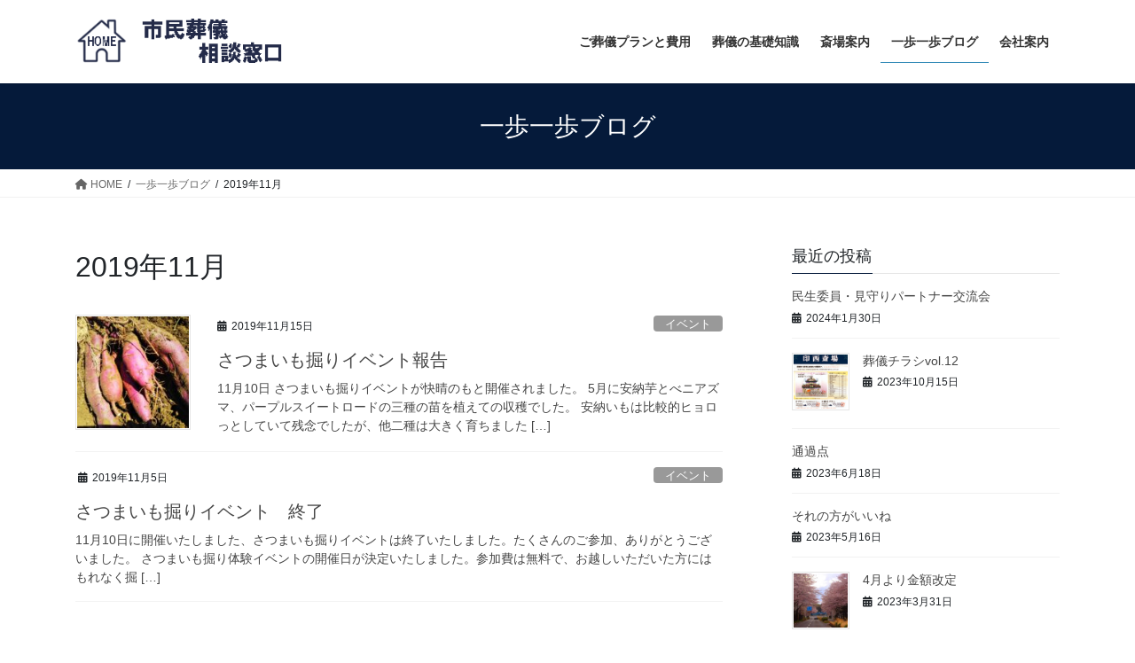

--- FILE ---
content_type: text/html; charset=UTF-8
request_url: https://oneplus-support.com/2019/11/
body_size: 12934
content:
<!DOCTYPE html>
<html lang="ja">
<head>
<meta charset="utf-8">
<meta http-equiv="X-UA-Compatible" content="IE=edge">
<meta name="viewport" content="width=device-width, initial-scale=1">
<!-- Google tag (gtag.js) --><script async src="https://www.googletagmanager.com/gtag/js?id=UA-134537377-1"></script><script>window.dataLayer = window.dataLayer || [];function gtag(){dataLayer.push(arguments);}gtag('js', new Date());gtag('config', 'UA-134537377-1');</script>
<title>2019年11月 | 【公式】株式会社ＯＮe/市民葬儀相談窓口</title>
<meta name='robots' content='max-image-preview:large' />
	<style>img:is([sizes="auto" i], [sizes^="auto," i]) { contain-intrinsic-size: 3000px 1500px }</style>
	<link rel='dns-prefetch' href='//webfonts.xserver.jp' />
<link rel="alternate" type="application/rss+xml" title="【公式】株式会社ＯＮe/市民葬儀相談窓口 &raquo; フィード" href="https://oneplus-support.com/feed/" />
<link rel="alternate" type="application/rss+xml" title="【公式】株式会社ＯＮe/市民葬儀相談窓口 &raquo; コメントフィード" href="https://oneplus-support.com/comments/feed/" />
<meta name="description" content="2019年11月 の記事 【公式】株式会社ＯＮe/市民葬儀相談窓口 " /><script type="text/javascript">
/* <![CDATA[ */
window._wpemojiSettings = {"baseUrl":"https:\/\/s.w.org\/images\/core\/emoji\/16.0.1\/72x72\/","ext":".png","svgUrl":"https:\/\/s.w.org\/images\/core\/emoji\/16.0.1\/svg\/","svgExt":".svg","source":{"concatemoji":"https:\/\/oneplus-support.com\/wp-includes\/js\/wp-emoji-release.min.js?ver=6.8.3"}};
/*! This file is auto-generated */
!function(s,n){var o,i,e;function c(e){try{var t={supportTests:e,timestamp:(new Date).valueOf()};sessionStorage.setItem(o,JSON.stringify(t))}catch(e){}}function p(e,t,n){e.clearRect(0,0,e.canvas.width,e.canvas.height),e.fillText(t,0,0);var t=new Uint32Array(e.getImageData(0,0,e.canvas.width,e.canvas.height).data),a=(e.clearRect(0,0,e.canvas.width,e.canvas.height),e.fillText(n,0,0),new Uint32Array(e.getImageData(0,0,e.canvas.width,e.canvas.height).data));return t.every(function(e,t){return e===a[t]})}function u(e,t){e.clearRect(0,0,e.canvas.width,e.canvas.height),e.fillText(t,0,0);for(var n=e.getImageData(16,16,1,1),a=0;a<n.data.length;a++)if(0!==n.data[a])return!1;return!0}function f(e,t,n,a){switch(t){case"flag":return n(e,"\ud83c\udff3\ufe0f\u200d\u26a7\ufe0f","\ud83c\udff3\ufe0f\u200b\u26a7\ufe0f")?!1:!n(e,"\ud83c\udde8\ud83c\uddf6","\ud83c\udde8\u200b\ud83c\uddf6")&&!n(e,"\ud83c\udff4\udb40\udc67\udb40\udc62\udb40\udc65\udb40\udc6e\udb40\udc67\udb40\udc7f","\ud83c\udff4\u200b\udb40\udc67\u200b\udb40\udc62\u200b\udb40\udc65\u200b\udb40\udc6e\u200b\udb40\udc67\u200b\udb40\udc7f");case"emoji":return!a(e,"\ud83e\udedf")}return!1}function g(e,t,n,a){var r="undefined"!=typeof WorkerGlobalScope&&self instanceof WorkerGlobalScope?new OffscreenCanvas(300,150):s.createElement("canvas"),o=r.getContext("2d",{willReadFrequently:!0}),i=(o.textBaseline="top",o.font="600 32px Arial",{});return e.forEach(function(e){i[e]=t(o,e,n,a)}),i}function t(e){var t=s.createElement("script");t.src=e,t.defer=!0,s.head.appendChild(t)}"undefined"!=typeof Promise&&(o="wpEmojiSettingsSupports",i=["flag","emoji"],n.supports={everything:!0,everythingExceptFlag:!0},e=new Promise(function(e){s.addEventListener("DOMContentLoaded",e,{once:!0})}),new Promise(function(t){var n=function(){try{var e=JSON.parse(sessionStorage.getItem(o));if("object"==typeof e&&"number"==typeof e.timestamp&&(new Date).valueOf()<e.timestamp+604800&&"object"==typeof e.supportTests)return e.supportTests}catch(e){}return null}();if(!n){if("undefined"!=typeof Worker&&"undefined"!=typeof OffscreenCanvas&&"undefined"!=typeof URL&&URL.createObjectURL&&"undefined"!=typeof Blob)try{var e="postMessage("+g.toString()+"("+[JSON.stringify(i),f.toString(),p.toString(),u.toString()].join(",")+"));",a=new Blob([e],{type:"text/javascript"}),r=new Worker(URL.createObjectURL(a),{name:"wpTestEmojiSupports"});return void(r.onmessage=function(e){c(n=e.data),r.terminate(),t(n)})}catch(e){}c(n=g(i,f,p,u))}t(n)}).then(function(e){for(var t in e)n.supports[t]=e[t],n.supports.everything=n.supports.everything&&n.supports[t],"flag"!==t&&(n.supports.everythingExceptFlag=n.supports.everythingExceptFlag&&n.supports[t]);n.supports.everythingExceptFlag=n.supports.everythingExceptFlag&&!n.supports.flag,n.DOMReady=!1,n.readyCallback=function(){n.DOMReady=!0}}).then(function(){return e}).then(function(){var e;n.supports.everything||(n.readyCallback(),(e=n.source||{}).concatemoji?t(e.concatemoji):e.wpemoji&&e.twemoji&&(t(e.twemoji),t(e.wpemoji)))}))}((window,document),window._wpemojiSettings);
/* ]]> */
</script>
<link rel='stylesheet' id='vkExUnit_common_style-css' href='https://oneplus-support.com/wp-content/plugins/vk-all-in-one-expansion-unit/assets/css/vkExUnit_style.css?ver=9.112.0.1' type='text/css' media='all' />
<style id='vkExUnit_common_style-inline-css' type='text/css'>
:root {--ver_page_top_button_url:url(https://oneplus-support.com/wp-content/plugins/vk-all-in-one-expansion-unit/assets/images/to-top-btn-icon.svg);}@font-face {font-weight: normal;font-style: normal;font-family: "vk_sns";src: url("https://oneplus-support.com/wp-content/plugins/vk-all-in-one-expansion-unit/inc/sns/icons/fonts/vk_sns.eot?-bq20cj");src: url("https://oneplus-support.com/wp-content/plugins/vk-all-in-one-expansion-unit/inc/sns/icons/fonts/vk_sns.eot?#iefix-bq20cj") format("embedded-opentype"),url("https://oneplus-support.com/wp-content/plugins/vk-all-in-one-expansion-unit/inc/sns/icons/fonts/vk_sns.woff?-bq20cj") format("woff"),url("https://oneplus-support.com/wp-content/plugins/vk-all-in-one-expansion-unit/inc/sns/icons/fonts/vk_sns.ttf?-bq20cj") format("truetype"),url("https://oneplus-support.com/wp-content/plugins/vk-all-in-one-expansion-unit/inc/sns/icons/fonts/vk_sns.svg?-bq20cj#vk_sns") format("svg");}
.veu_promotion-alert__content--text {border: 1px solid rgba(0,0,0,0.125);padding: 0.5em 1em;border-radius: var(--vk-size-radius);margin-bottom: var(--vk-margin-block-bottom);font-size: 0.875rem;}/* Alert Content部分に段落タグを入れた場合に最後の段落の余白を0にする */.veu_promotion-alert__content--text p:last-of-type{margin-bottom:0;margin-top: 0;}
</style>
<style id='wp-emoji-styles-inline-css' type='text/css'>

	img.wp-smiley, img.emoji {
		display: inline !important;
		border: none !important;
		box-shadow: none !important;
		height: 1em !important;
		width: 1em !important;
		margin: 0 0.07em !important;
		vertical-align: -0.1em !important;
		background: none !important;
		padding: 0 !important;
	}
</style>
<link rel='stylesheet' id='wp-block-library-css' href='https://oneplus-support.com/wp-includes/css/dist/block-library/style.min.css?ver=6.8.3' type='text/css' media='all' />
<style id='wp-block-library-inline-css' type='text/css'>
/* VK Color Palettes */
</style>
<style id='classic-theme-styles-inline-css' type='text/css'>
/*! This file is auto-generated */
.wp-block-button__link{color:#fff;background-color:#32373c;border-radius:9999px;box-shadow:none;text-decoration:none;padding:calc(.667em + 2px) calc(1.333em + 2px);font-size:1.125em}.wp-block-file__button{background:#32373c;color:#fff;text-decoration:none}
</style>
<style id='global-styles-inline-css' type='text/css'>
:root{--wp--preset--aspect-ratio--square: 1;--wp--preset--aspect-ratio--4-3: 4/3;--wp--preset--aspect-ratio--3-4: 3/4;--wp--preset--aspect-ratio--3-2: 3/2;--wp--preset--aspect-ratio--2-3: 2/3;--wp--preset--aspect-ratio--16-9: 16/9;--wp--preset--aspect-ratio--9-16: 9/16;--wp--preset--color--black: #000000;--wp--preset--color--cyan-bluish-gray: #abb8c3;--wp--preset--color--white: #ffffff;--wp--preset--color--pale-pink: #f78da7;--wp--preset--color--vivid-red: #cf2e2e;--wp--preset--color--luminous-vivid-orange: #ff6900;--wp--preset--color--luminous-vivid-amber: #fcb900;--wp--preset--color--light-green-cyan: #7bdcb5;--wp--preset--color--vivid-green-cyan: #00d084;--wp--preset--color--pale-cyan-blue: #8ed1fc;--wp--preset--color--vivid-cyan-blue: #0693e3;--wp--preset--color--vivid-purple: #9b51e0;--wp--preset--gradient--vivid-cyan-blue-to-vivid-purple: linear-gradient(135deg,rgba(6,147,227,1) 0%,rgb(155,81,224) 100%);--wp--preset--gradient--light-green-cyan-to-vivid-green-cyan: linear-gradient(135deg,rgb(122,220,180) 0%,rgb(0,208,130) 100%);--wp--preset--gradient--luminous-vivid-amber-to-luminous-vivid-orange: linear-gradient(135deg,rgba(252,185,0,1) 0%,rgba(255,105,0,1) 100%);--wp--preset--gradient--luminous-vivid-orange-to-vivid-red: linear-gradient(135deg,rgba(255,105,0,1) 0%,rgb(207,46,46) 100%);--wp--preset--gradient--very-light-gray-to-cyan-bluish-gray: linear-gradient(135deg,rgb(238,238,238) 0%,rgb(169,184,195) 100%);--wp--preset--gradient--cool-to-warm-spectrum: linear-gradient(135deg,rgb(74,234,220) 0%,rgb(151,120,209) 20%,rgb(207,42,186) 40%,rgb(238,44,130) 60%,rgb(251,105,98) 80%,rgb(254,248,76) 100%);--wp--preset--gradient--blush-light-purple: linear-gradient(135deg,rgb(255,206,236) 0%,rgb(152,150,240) 100%);--wp--preset--gradient--blush-bordeaux: linear-gradient(135deg,rgb(254,205,165) 0%,rgb(254,45,45) 50%,rgb(107,0,62) 100%);--wp--preset--gradient--luminous-dusk: linear-gradient(135deg,rgb(255,203,112) 0%,rgb(199,81,192) 50%,rgb(65,88,208) 100%);--wp--preset--gradient--pale-ocean: linear-gradient(135deg,rgb(255,245,203) 0%,rgb(182,227,212) 50%,rgb(51,167,181) 100%);--wp--preset--gradient--electric-grass: linear-gradient(135deg,rgb(202,248,128) 0%,rgb(113,206,126) 100%);--wp--preset--gradient--midnight: linear-gradient(135deg,rgb(2,3,129) 0%,rgb(40,116,252) 100%);--wp--preset--font-size--small: 13px;--wp--preset--font-size--medium: 20px;--wp--preset--font-size--large: 36px;--wp--preset--font-size--x-large: 42px;--wp--preset--spacing--20: 0.44rem;--wp--preset--spacing--30: 0.67rem;--wp--preset--spacing--40: 1rem;--wp--preset--spacing--50: 1.5rem;--wp--preset--spacing--60: 2.25rem;--wp--preset--spacing--70: 3.38rem;--wp--preset--spacing--80: 5.06rem;--wp--preset--shadow--natural: 6px 6px 9px rgba(0, 0, 0, 0.2);--wp--preset--shadow--deep: 12px 12px 50px rgba(0, 0, 0, 0.4);--wp--preset--shadow--sharp: 6px 6px 0px rgba(0, 0, 0, 0.2);--wp--preset--shadow--outlined: 6px 6px 0px -3px rgba(255, 255, 255, 1), 6px 6px rgba(0, 0, 0, 1);--wp--preset--shadow--crisp: 6px 6px 0px rgba(0, 0, 0, 1);}:where(.is-layout-flex){gap: 0.5em;}:where(.is-layout-grid){gap: 0.5em;}body .is-layout-flex{display: flex;}.is-layout-flex{flex-wrap: wrap;align-items: center;}.is-layout-flex > :is(*, div){margin: 0;}body .is-layout-grid{display: grid;}.is-layout-grid > :is(*, div){margin: 0;}:where(.wp-block-columns.is-layout-flex){gap: 2em;}:where(.wp-block-columns.is-layout-grid){gap: 2em;}:where(.wp-block-post-template.is-layout-flex){gap: 1.25em;}:where(.wp-block-post-template.is-layout-grid){gap: 1.25em;}.has-black-color{color: var(--wp--preset--color--black) !important;}.has-cyan-bluish-gray-color{color: var(--wp--preset--color--cyan-bluish-gray) !important;}.has-white-color{color: var(--wp--preset--color--white) !important;}.has-pale-pink-color{color: var(--wp--preset--color--pale-pink) !important;}.has-vivid-red-color{color: var(--wp--preset--color--vivid-red) !important;}.has-luminous-vivid-orange-color{color: var(--wp--preset--color--luminous-vivid-orange) !important;}.has-luminous-vivid-amber-color{color: var(--wp--preset--color--luminous-vivid-amber) !important;}.has-light-green-cyan-color{color: var(--wp--preset--color--light-green-cyan) !important;}.has-vivid-green-cyan-color{color: var(--wp--preset--color--vivid-green-cyan) !important;}.has-pale-cyan-blue-color{color: var(--wp--preset--color--pale-cyan-blue) !important;}.has-vivid-cyan-blue-color{color: var(--wp--preset--color--vivid-cyan-blue) !important;}.has-vivid-purple-color{color: var(--wp--preset--color--vivid-purple) !important;}.has-black-background-color{background-color: var(--wp--preset--color--black) !important;}.has-cyan-bluish-gray-background-color{background-color: var(--wp--preset--color--cyan-bluish-gray) !important;}.has-white-background-color{background-color: var(--wp--preset--color--white) !important;}.has-pale-pink-background-color{background-color: var(--wp--preset--color--pale-pink) !important;}.has-vivid-red-background-color{background-color: var(--wp--preset--color--vivid-red) !important;}.has-luminous-vivid-orange-background-color{background-color: var(--wp--preset--color--luminous-vivid-orange) !important;}.has-luminous-vivid-amber-background-color{background-color: var(--wp--preset--color--luminous-vivid-amber) !important;}.has-light-green-cyan-background-color{background-color: var(--wp--preset--color--light-green-cyan) !important;}.has-vivid-green-cyan-background-color{background-color: var(--wp--preset--color--vivid-green-cyan) !important;}.has-pale-cyan-blue-background-color{background-color: var(--wp--preset--color--pale-cyan-blue) !important;}.has-vivid-cyan-blue-background-color{background-color: var(--wp--preset--color--vivid-cyan-blue) !important;}.has-vivid-purple-background-color{background-color: var(--wp--preset--color--vivid-purple) !important;}.has-black-border-color{border-color: var(--wp--preset--color--black) !important;}.has-cyan-bluish-gray-border-color{border-color: var(--wp--preset--color--cyan-bluish-gray) !important;}.has-white-border-color{border-color: var(--wp--preset--color--white) !important;}.has-pale-pink-border-color{border-color: var(--wp--preset--color--pale-pink) !important;}.has-vivid-red-border-color{border-color: var(--wp--preset--color--vivid-red) !important;}.has-luminous-vivid-orange-border-color{border-color: var(--wp--preset--color--luminous-vivid-orange) !important;}.has-luminous-vivid-amber-border-color{border-color: var(--wp--preset--color--luminous-vivid-amber) !important;}.has-light-green-cyan-border-color{border-color: var(--wp--preset--color--light-green-cyan) !important;}.has-vivid-green-cyan-border-color{border-color: var(--wp--preset--color--vivid-green-cyan) !important;}.has-pale-cyan-blue-border-color{border-color: var(--wp--preset--color--pale-cyan-blue) !important;}.has-vivid-cyan-blue-border-color{border-color: var(--wp--preset--color--vivid-cyan-blue) !important;}.has-vivid-purple-border-color{border-color: var(--wp--preset--color--vivid-purple) !important;}.has-vivid-cyan-blue-to-vivid-purple-gradient-background{background: var(--wp--preset--gradient--vivid-cyan-blue-to-vivid-purple) !important;}.has-light-green-cyan-to-vivid-green-cyan-gradient-background{background: var(--wp--preset--gradient--light-green-cyan-to-vivid-green-cyan) !important;}.has-luminous-vivid-amber-to-luminous-vivid-orange-gradient-background{background: var(--wp--preset--gradient--luminous-vivid-amber-to-luminous-vivid-orange) !important;}.has-luminous-vivid-orange-to-vivid-red-gradient-background{background: var(--wp--preset--gradient--luminous-vivid-orange-to-vivid-red) !important;}.has-very-light-gray-to-cyan-bluish-gray-gradient-background{background: var(--wp--preset--gradient--very-light-gray-to-cyan-bluish-gray) !important;}.has-cool-to-warm-spectrum-gradient-background{background: var(--wp--preset--gradient--cool-to-warm-spectrum) !important;}.has-blush-light-purple-gradient-background{background: var(--wp--preset--gradient--blush-light-purple) !important;}.has-blush-bordeaux-gradient-background{background: var(--wp--preset--gradient--blush-bordeaux) !important;}.has-luminous-dusk-gradient-background{background: var(--wp--preset--gradient--luminous-dusk) !important;}.has-pale-ocean-gradient-background{background: var(--wp--preset--gradient--pale-ocean) !important;}.has-electric-grass-gradient-background{background: var(--wp--preset--gradient--electric-grass) !important;}.has-midnight-gradient-background{background: var(--wp--preset--gradient--midnight) !important;}.has-small-font-size{font-size: var(--wp--preset--font-size--small) !important;}.has-medium-font-size{font-size: var(--wp--preset--font-size--medium) !important;}.has-large-font-size{font-size: var(--wp--preset--font-size--large) !important;}.has-x-large-font-size{font-size: var(--wp--preset--font-size--x-large) !important;}
:where(.wp-block-post-template.is-layout-flex){gap: 1.25em;}:where(.wp-block-post-template.is-layout-grid){gap: 1.25em;}
:where(.wp-block-columns.is-layout-flex){gap: 2em;}:where(.wp-block-columns.is-layout-grid){gap: 2em;}
:root :where(.wp-block-pullquote){font-size: 1.5em;line-height: 1.6;}
</style>
<link rel='stylesheet' id='contact-form-7-css' href='https://oneplus-support.com/wp-content/plugins/contact-form-7/includes/css/styles.css?ver=6.1.2' type='text/css' media='all' />
<link rel='stylesheet' id='vk-swiper-style-css' href='https://oneplus-support.com/wp-content/plugins/vk-blocks/vendor/vektor-inc/vk-swiper/src/assets/css/swiper-bundle.min.css?ver=11.0.2' type='text/css' media='all' />
<link rel='stylesheet' id='bootstrap-4-style-css' href='https://oneplus-support.com/wp-content/themes/lightning/_g2/library/bootstrap-4/css/bootstrap.min.css?ver=4.5.0' type='text/css' media='all' />
<link rel='stylesheet' id='lightning-common-style-css' href='https://oneplus-support.com/wp-content/themes/lightning/_g2/assets/css/common.css?ver=15.32.0' type='text/css' media='all' />
<style id='lightning-common-style-inline-css' type='text/css'>
/* vk-mobile-nav */:root {--vk-mobile-nav-menu-btn-bg-src: url("https://oneplus-support.com/wp-content/themes/lightning/_g2/inc/vk-mobile-nav/package/images/vk-menu-btn-black.svg");--vk-mobile-nav-menu-btn-close-bg-src: url("https://oneplus-support.com/wp-content/themes/lightning/_g2/inc/vk-mobile-nav/package/images/vk-menu-close-black.svg");--vk-menu-acc-icon-open-black-bg-src: url("https://oneplus-support.com/wp-content/themes/lightning/_g2/inc/vk-mobile-nav/package/images/vk-menu-acc-icon-open-black.svg");--vk-menu-acc-icon-open-white-bg-src: url("https://oneplus-support.com/wp-content/themes/lightning/_g2/inc/vk-mobile-nav/package/images/vk-menu-acc-icon-open-white.svg");--vk-menu-acc-icon-close-black-bg-src: url("https://oneplus-support.com/wp-content/themes/lightning/_g2/inc/vk-mobile-nav/package/images/vk-menu-close-black.svg");--vk-menu-acc-icon-close-white-bg-src: url("https://oneplus-support.com/wp-content/themes/lightning/_g2/inc/vk-mobile-nav/package/images/vk-menu-close-white.svg");}
</style>
<link rel='stylesheet' id='lightning-design-style-css' href='https://oneplus-support.com/wp-content/themes/lightning/_g2/design-skin/origin2/css/style.css?ver=15.32.0' type='text/css' media='all' />
<style id='lightning-design-style-inline-css' type='text/css'>
:root {--color-key:#051a3a;--wp--preset--color--vk-color-primary:#051a3a;--color-key-dark:#338bb7;}
/* ltg common custom */:root {--vk-menu-acc-btn-border-color:#333;--vk-color-primary:#051a3a;--vk-color-primary-dark:#338bb7;--vk-color-primary-vivid:#061d40;--color-key:#051a3a;--wp--preset--color--vk-color-primary:#051a3a;--color-key-dark:#338bb7;}.veu_color_txt_key { color:#338bb7 ; }.veu_color_bg_key { background-color:#338bb7 ; }.veu_color_border_key { border-color:#338bb7 ; }.btn-default { border-color:#051a3a;color:#051a3a;}.btn-default:focus,.btn-default:hover { border-color:#051a3a;background-color: #051a3a; }.wp-block-search__button,.btn-primary { background-color:#051a3a;border-color:#338bb7; }.wp-block-search__button:focus,.wp-block-search__button:hover,.btn-primary:not(:disabled):not(.disabled):active,.btn-primary:focus,.btn-primary:hover { background-color:#338bb7;border-color:#051a3a; }.btn-outline-primary { color : #051a3a ; border-color:#051a3a; }.btn-outline-primary:not(:disabled):not(.disabled):active,.btn-outline-primary:focus,.btn-outline-primary:hover { color : #fff; background-color:#051a3a;border-color:#338bb7; }a { color:#337ab7; }
.tagcloud a:before { font-family: "Font Awesome 5 Free";content: "\f02b";font-weight: bold; }
.media .media-body .media-heading a:hover { color:#051a3a; }@media (min-width: 768px){.gMenu > li:before,.gMenu > li.menu-item-has-children::after { border-bottom-color:#338bb7 }.gMenu li li { background-color:#338bb7 }.gMenu li li a:hover { background-color:#051a3a; }} /* @media (min-width: 768px) */.page-header { background-color:#051a3a; }h2,.mainSection-title { border-top-color:#051a3a; }h3:after,.subSection-title:after { border-bottom-color:#051a3a; }ul.page-numbers li span.page-numbers.current,.page-link dl .post-page-numbers.current { background-color:#051a3a; }.pager li > a { border-color:#051a3a;color:#051a3a;}.pager li > a:hover { background-color:#051a3a;color:#fff;}.siteFooter { border-top-color:#051a3a; }dt { border-left-color:#051a3a; }:root {--g_nav_main_acc_icon_open_url:url(https://oneplus-support.com/wp-content/themes/lightning/_g2/inc/vk-mobile-nav/package/images/vk-menu-acc-icon-open-black.svg);--g_nav_main_acc_icon_close_url: url(https://oneplus-support.com/wp-content/themes/lightning/_g2/inc/vk-mobile-nav/package/images/vk-menu-close-black.svg);--g_nav_sub_acc_icon_open_url: url(https://oneplus-support.com/wp-content/themes/lightning/_g2/inc/vk-mobile-nav/package/images/vk-menu-acc-icon-open-white.svg);--g_nav_sub_acc_icon_close_url: url(https://oneplus-support.com/wp-content/themes/lightning/_g2/inc/vk-mobile-nav/package/images/vk-menu-close-white.svg);}
</style>
<link rel='stylesheet' id='veu-cta-css' href='https://oneplus-support.com/wp-content/plugins/vk-all-in-one-expansion-unit/inc/call-to-action/package/assets/css/style.css?ver=9.112.0.1' type='text/css' media='all' />
<link rel='stylesheet' id='vk-blocks-build-css-css' href='https://oneplus-support.com/wp-content/plugins/vk-blocks/build/block-build.css?ver=1.113.0.1' type='text/css' media='all' />
<style id='vk-blocks-build-css-inline-css' type='text/css'>
:root {--vk_flow-arrow: url(https://oneplus-support.com/wp-content/plugins/vk-blocks/inc/vk-blocks/images/arrow_bottom.svg);--vk_image-mask-circle: url(https://oneplus-support.com/wp-content/plugins/vk-blocks/inc/vk-blocks/images/circle.svg);--vk_image-mask-wave01: url(https://oneplus-support.com/wp-content/plugins/vk-blocks/inc/vk-blocks/images/wave01.svg);--vk_image-mask-wave02: url(https://oneplus-support.com/wp-content/plugins/vk-blocks/inc/vk-blocks/images/wave02.svg);--vk_image-mask-wave03: url(https://oneplus-support.com/wp-content/plugins/vk-blocks/inc/vk-blocks/images/wave03.svg);--vk_image-mask-wave04: url(https://oneplus-support.com/wp-content/plugins/vk-blocks/inc/vk-blocks/images/wave04.svg);}

	:root {

		--vk-balloon-border-width:1px;

		--vk-balloon-speech-offset:-12px;
	}
	
</style>
<link rel='stylesheet' id='lightning-theme-style-css' href='https://oneplus-support.com/wp-content/themes/lightning/style.css?ver=15.32.0' type='text/css' media='all' />
<link rel='stylesheet' id='vk-font-awesome-css' href='https://oneplus-support.com/wp-content/themes/lightning/vendor/vektor-inc/font-awesome-versions/src/versions/6/css/all.min.css?ver=6.6.0' type='text/css' media='all' />
<script type="text/javascript" src="https://oneplus-support.com/wp-includes/js/jquery/jquery.min.js?ver=3.7.1" id="jquery-core-js"></script>
<script type="text/javascript" src="https://oneplus-support.com/wp-includes/js/jquery/jquery-migrate.min.js?ver=3.4.1" id="jquery-migrate-js"></script>
<script type="text/javascript" src="//webfonts.xserver.jp/js/xserverv3.js?fadein=0&amp;ver=2.0.8" id="typesquare_std-js"></script>
<link rel="https://api.w.org/" href="https://oneplus-support.com/wp-json/" /><link rel="EditURI" type="application/rsd+xml" title="RSD" href="https://oneplus-support.com/xmlrpc.php?rsd" />
<meta name="generator" content="WordPress 6.8.3" />
<style id="lightning-color-custom-for-plugins" type="text/css">/* ltg theme common */.color_key_bg,.color_key_bg_hover:hover{background-color: #051a3a;}.color_key_txt,.color_key_txt_hover:hover{color: #051a3a;}.color_key_border,.color_key_border_hover:hover{border-color: #051a3a;}.color_key_dark_bg,.color_key_dark_bg_hover:hover{background-color: #338bb7;}.color_key_dark_txt,.color_key_dark_txt_hover:hover{color: #338bb7;}.color_key_dark_border,.color_key_dark_border_hover:hover{border-color: #338bb7;}</style><!-- [ VK All in One Expansion Unit OGP ] -->
<meta property="og:site_name" content="【公式】株式会社ＯＮe/市民葬儀相談窓口" />
<meta property="og:url" content="https://oneplus-support.com/event/%e3%81%95%e3%81%a4%e3%81%be%e3%81%84%e3%82%82%e6%8e%98%e3%82%8a%e3%82%a4%e3%83%99%e3%83%b3%e3%83%88%e5%a0%b1%e5%91%8a/" />
<meta property="og:title" content="2019年11月" />
<meta property="og:description" content="2019年11月 の記事 【公式】株式会社ＯＮe/市民葬儀相談窓口 " />
<meta property="og:type" content="article" />
<meta property="og:image" content="https://oneplus-support.com/wp-content/uploads/2019/07/OGP輿花祭壇1.jpg" />
<!-- [ / VK All in One Expansion Unit OGP ] -->
<!-- [ VK All in One Expansion Unit twitter card ] -->
<meta name="twitter:card" content="summary_large_image">
<meta name="twitter:description" content="2019年11月 の記事 【公式】株式会社ＯＮe/市民葬儀相談窓口 ">
<meta name="twitter:title" content="2019年11月">
<meta name="twitter:url" content="https://oneplus-support.com/event/%e3%81%95%e3%81%a4%e3%81%be%e3%81%84%e3%82%82%e6%8e%98%e3%82%8a%e3%82%a4%e3%83%99%e3%83%b3%e3%83%88%e5%a0%b1%e5%91%8a/">
	<meta name="twitter:image" content="https://oneplus-support.com/wp-content/uploads/2019/07/OGP輿花祭壇1.jpg">
	<meta name="twitter:domain" content="oneplus-support.com">
	<!-- [ / VK All in One Expansion Unit twitter card ] -->
	<link rel="icon" href="https://oneplus-support.com/wp-content/uploads/2019/07/cropped-ポイント-32x32.png" sizes="32x32" />
<link rel="icon" href="https://oneplus-support.com/wp-content/uploads/2019/07/cropped-ポイント-192x192.png" sizes="192x192" />
<link rel="apple-touch-icon" href="https://oneplus-support.com/wp-content/uploads/2019/07/cropped-ポイント-180x180.png" />
<meta name="msapplication-TileImage" content="https://oneplus-support.com/wp-content/uploads/2019/07/cropped-ポイント-270x270.png" />
		<style type="text/css" id="wp-custom-css">
			.box29 {
    margin: 2em 0;
    background: #dcefff;
}
.box29 .box-title {
    font-size: 1.2em;
    background: #5fb3f5;
    padding: 4px;
    text-align: center;
    color: #FFF;
    font-weight: bold;
    letter-spacing: 0.05em;
}
.box29 p {
    padding: 15px 20px;
    margin: 0;
}
span.aks {
   display: inline-block;
}		</style>
		
</head>
<body class="archive date wp-theme-lightning vk-blocks fa_v6_css post-type-post bootstrap4 device-pc">
<a class="skip-link screen-reader-text" href="#main">コンテンツへスキップ</a>
<a class="skip-link screen-reader-text" href="#vk-mobile-nav">ナビゲーションに移動</a>
<header class="siteHeader">
		<div class="container siteHeadContainer">
		<div class="navbar-header">
						<p class="navbar-brand siteHeader_logo">
			<a href="https://oneplus-support.com/">
				<span><img src="https://oneplus-support.com/wp-content/uploads/2022/02/葬儀相談窓口HOME.png" alt="【公式】株式会社ＯＮe/市民葬儀相談窓口" /></span>
			</a>
			</p>
					</div>

					<div id="gMenu_outer" class="gMenu_outer">
				<nav class="menu-headernavigation-container"><ul id="menu-headernavigation" class="menu gMenu vk-menu-acc"><li id="menu-item-4582" class="menu-item menu-item-type-post_type menu-item-object-page menu-item-has-children"><a href="https://oneplus-support.com/funeral/"><strong class="gMenu_name">ご葬儀プランと費用</strong></a>
<ul class="sub-menu">
	<li id="menu-item-4581" class="menu-item menu-item-type-post_type menu-item-object-page"><a href="https://oneplus-support.com/funeral/%e5%85%ac%e5%96%b6%e6%96%8e%e5%a0%b4o%e3%83%97%e3%83%a9%e3%83%b3/">公営斎場Oプラン</a></li>
	<li id="menu-item-4583" class="menu-item menu-item-type-post_type menu-item-object-page"><a href="https://oneplus-support.com/funeral/%e5%85%ac%e5%96%b6%e6%96%8e%e5%a0%b4n%e3%83%97%e3%83%a9%e3%83%b3/">公営斎場Nプラン</a></li>
	<li id="menu-item-4584" class="menu-item menu-item-type-post_type menu-item-object-page"><a href="https://oneplus-support.com/funeral/%e5%85%ac%e5%96%b6%e6%96%8e%e5%a0%b4e%e3%83%97%e3%83%a9%e3%83%b3/">公営斎場Eプラン</a></li>
	<li id="menu-item-4585" class="menu-item menu-item-type-post_type menu-item-object-page"><a href="https://oneplus-support.com/funeral/%e5%85%ac%e5%96%b6%e6%96%8e%e5%a0%b4%e7%a5%ad%e5%a3%87%e3%83%97%e3%83%a9%e3%83%b3/">公営斎場祭壇プラン</a></li>
	<li id="menu-item-4586" class="menu-item menu-item-type-post_type menu-item-object-page"><a href="https://oneplus-support.com/funeral/%e5%85%ac%e5%96%b6%e6%96%8e%e5%a0%b4%e8%8a%b1%e7%a5%ad%e5%a3%87%e3%83%97%e3%83%a9%e3%83%b31%e6%97%a5%e8%91%ac/">公営斎場花祭壇プラン(1日葬)</a></li>
	<li id="menu-item-4587" class="menu-item menu-item-type-post_type menu-item-object-page"><a href="https://oneplus-support.com/funeral/%e3%83%9b%e3%83%bc%e3%83%a0%e8%91%ac%e3%83%97%e3%83%a9%e3%83%b3/">ホーム葬プラン</a></li>
	<li id="menu-item-4588" class="menu-item menu-item-type-post_type menu-item-object-page"><a href="https://oneplus-support.com/funeral/%e7%81%ab%e8%91%ac%e5%bc%8f%e3%83%97%e3%83%a9%e3%83%b3/">火葬式プラン</a></li>
	<li id="menu-item-4676" class="menu-item menu-item-type-post_type menu-item-object-page"><a href="https://oneplus-support.com/funeral/%e5%a4%a9%e4%bd%bf%e3%81%ae%e6%97%85%e7%ab%8b%e3%81%a1/">天使の旅立ち</a></li>
	<li id="menu-item-2345" class="menu-item menu-item-type-post_type menu-item-object-page"><a href="https://oneplus-support.com/funeral/offeringflowers/">供花・供物ご注文</a></li>
	<li id="menu-item-2487" class="menu-item menu-item-type-post_type menu-item-object-page"><a href="https://oneplus-support.com/funeral/hospitality/">料理品目</a></li>
</ul>
</li>
<li id="menu-item-542" class="menu-item menu-item-type-post_type menu-item-object-page menu-item-has-children"><a href="https://oneplus-support.com/knowledge/"><strong class="gMenu_name">葬儀の基礎知識</strong></a>
<ul class="sub-menu">
	<li id="menu-item-540" class="menu-item menu-item-type-post_type menu-item-object-page"><a href="https://oneplus-support.com/knowledge/flow/">葬儀までの流れ</a></li>
	<li id="menu-item-4070" class="menu-item menu-item-type-post_type menu-item-object-page"><a href="https://oneplus-support.com/knowledge/choose/">失敗しない！？葬儀社の選び方</a></li>
	<li id="menu-item-1867" class="menu-item menu-item-type-post_type menu-item-object-page"><a href="https://oneplus-support.com/knowledge/sankotsu/">海洋散骨</a></li>
	<li id="menu-item-549" class="menu-item menu-item-type-post_type menu-item-object-page"><a href="https://oneplus-support.com/knowledge/faq/">事前の葬儀準備Ｑ＆Ａ</a></li>
	<li id="menu-item-2594" class="menu-item menu-item-type-post_type menu-item-object-page"><a href="https://oneplus-support.com/knowledge/users-voice/">お客様の声</a></li>
</ul>
</li>
<li id="menu-item-2317" class="menu-item menu-item-type-post_type menu-item-object-page menu-item-has-children"><a href="https://oneplus-support.com/funeralhall/"><strong class="gMenu_name">斎場案内</strong></a>
<ul class="sub-menu">
	<li id="menu-item-2258" class="menu-item menu-item-type-post_type menu-item-object-page"><a href="https://oneplus-support.com/funeralhall/inzai-access/">印西斎場アクセス・地図</a></li>
	<li id="menu-item-2902" class="menu-item menu-item-type-post_type menu-item-object-page"><a href="https://oneplus-support.com/funeralhall/magome-access/">馬込斎場アクセス・地図</a></li>
	<li id="menu-item-3959" class="menu-item menu-item-type-post_type menu-item-object-page"><a href="https://oneplus-support.com/funeralhall/shiokaze-access/">しおかぜホール茜浜斎場アクセス・地図</a></li>
</ul>
</li>
<li id="menu-item-2537" class="menu-item menu-item-type-post_type menu-item-object-page current_page_parent current-menu-ancestor"><a href="https://oneplus-support.com/blog/"><strong class="gMenu_name">一歩一歩ブログ</strong></a></li>
<li id="menu-item-548" class="menu-item menu-item-type-post_type menu-item-object-page menu-item-has-children"><a href="https://oneplus-support.com/company/"><strong class="gMenu_name">会社案内</strong></a>
<ul class="sub-menu">
	<li id="menu-item-547" class="menu-item menu-item-type-post_type menu-item-object-page"><a href="https://oneplus-support.com/company/profile/">会社概要</a></li>
</ul>
</li>
</ul></nav>			</div>
			</div>
	</header>

<div class="section page-header"><div class="container"><div class="row"><div class="col-md-12">
<div class="page-header_pageTitle">
一歩一歩ブログ</div>
</div></div></div></div><!-- [ /.page-header ] -->


<!-- [ .breadSection ] --><div class="section breadSection"><div class="container"><div class="row"><ol class="breadcrumb" itemscope itemtype="https://schema.org/BreadcrumbList"><li id="panHome" itemprop="itemListElement" itemscope itemtype="http://schema.org/ListItem"><a itemprop="item" href="https://oneplus-support.com/"><span itemprop="name"><i class="fa fa-home"></i> HOME</span></a><meta itemprop="position" content="1" /></li><li itemprop="itemListElement" itemscope itemtype="http://schema.org/ListItem"><a itemprop="item" href="https://oneplus-support.com/blog/"><span itemprop="name">一歩一歩ブログ</span></a><meta itemprop="position" content="2" /></li><li><span>2019年11月</span><meta itemprop="position" content="3" /></li></ol></div></div></div><!-- [ /.breadSection ] -->

<div class="section siteContent">
<div class="container">
<div class="row">
<div class="col mainSection mainSection-col-two baseSection vk_posts-mainSection" id="main" role="main">

	<header class="archive-header"><h1 class="archive-header_title">2019年11月</h1></header>
<div class="postList">


	
		<article class="media">
<div id="post-3104" class="post-3104 post type-post status-publish format-standard has-post-thumbnail hentry category-event tag-52 tag-53 tag-54 tag-68">
		<div class="media-left postList_thumbnail">
		<a href="https://oneplus-support.com/event/%e3%81%95%e3%81%a4%e3%81%be%e3%81%84%e3%82%82%e6%8e%98%e3%82%8a%e3%82%a4%e3%83%99%e3%83%b3%e3%83%88%e5%a0%b1%e5%91%8a/">
		<img width="150" height="150" src="https://oneplus-support.com/wp-content/uploads/2019/12/さつまいも02-150x150.jpg" class="media-object wp-post-image" alt="さつまいも" decoding="async" />		</a>
	</div>
		<div class="media-body">
		<div class="entry-meta">


<span class="published entry-meta_items">2019年11月15日</span>

<span class="entry-meta_items entry-meta_updated entry-meta_hidden">/ 最終更新日時 : <span class="updated">2021年4月29日</span></span>


	
	<span class="vcard author entry-meta_items entry-meta_items_author entry-meta_hidden"><span class="fn">ONe</span></span>



<span class="entry-meta_items entry-meta_items_term"><a href="https://oneplus-support.com/category/event/" class="btn btn-xs btn-primary entry-meta_items_term_button" style="background-color:#999999;border:none;">イベント</a></span>
</div>
		<h1 class="media-heading entry-title"><a href="https://oneplus-support.com/event/%e3%81%95%e3%81%a4%e3%81%be%e3%81%84%e3%82%82%e6%8e%98%e3%82%8a%e3%82%a4%e3%83%99%e3%83%b3%e3%83%88%e5%a0%b1%e5%91%8a/">さつまいも掘りイベント報告</a></h1>
		<a href="https://oneplus-support.com/event/%e3%81%95%e3%81%a4%e3%81%be%e3%81%84%e3%82%82%e6%8e%98%e3%82%8a%e3%82%a4%e3%83%99%e3%83%b3%e3%83%88%e5%a0%b1%e5%91%8a/" class="media-body_excerpt"><p>11月10日 さつまいも掘りイベントが快晴のもと開催されました。 5月に安納芋とべニアズマ、パープルスイートロードの三種の苗を植えての収穫でした。 安納いもは比較的ヒョロっとしていて残念でしたが、他二種は大きく育ちました [&hellip;]</p>
</a>
	</div>
</div>
</article>
<article class="media">
<div id="post-3059" class="post-3059 post type-post status-publish format-standard hentry category-event tag-68">
		<div class="media-body">
		<div class="entry-meta">


<span class="published entry-meta_items">2019年11月5日</span>

<span class="entry-meta_items entry-meta_updated entry-meta_hidden">/ 最終更新日時 : <span class="updated">2021年4月29日</span></span>


	
	<span class="vcard author entry-meta_items entry-meta_items_author entry-meta_hidden"><span class="fn">ONe</span></span>



<span class="entry-meta_items entry-meta_items_term"><a href="https://oneplus-support.com/category/event/" class="btn btn-xs btn-primary entry-meta_items_term_button" style="background-color:#999999;border:none;">イベント</a></span>
</div>
		<h1 class="media-heading entry-title"><a href="https://oneplus-support.com/event/%e3%81%95%e3%81%a4%e3%81%be%e3%81%84%e3%82%82%e6%8e%98%e3%82%8a%e3%82%a4%e3%83%99%e3%83%b3%e3%83%88/">さつまいも掘りイベント　終了</a></h1>
		<a href="https://oneplus-support.com/event/%e3%81%95%e3%81%a4%e3%81%be%e3%81%84%e3%82%82%e6%8e%98%e3%82%8a%e3%82%a4%e3%83%99%e3%83%b3%e3%83%88/" class="media-body_excerpt"><p>11月10日に開催いたしました、さつまいも掘りイベントは終了いたしました。たくさんのご参加、ありがとうございました。 さつまいも掘り体験イベントの開催日が決定いたしました。参加費は無料で、お越しいただいた方にはもれなく掘 [&hellip;]</p>
</a>
	</div>
</div>
</article>

	
	
	
</div><!-- [ /.postList ] -->

</div><!-- [ /.mainSection ] -->

	<div class="col subSection sideSection sideSection-col-two baseSection">
				

<aside class="widget widget_postlist">
<h1 class="subSection-title">最近の投稿</h1>

  <div class="media">

	
	<div class="media-body">
	  <h4 class="media-heading"><a href="https://oneplus-support.com/funeral/%e6%b0%91%e7%94%9f%e5%a7%94%e5%93%a1%e3%83%bb%e8%a6%8b%e5%ae%88%e3%82%8a%e3%83%91%e3%83%bc%e3%83%88%e3%83%8a%e3%83%bc%e4%ba%a4%e6%b5%81%e4%bc%9a/">民生委員・見守りパートナー交流会</a></h4>
	  <div class="published entry-meta_items">2024年1月30日</div>
	</div>
  </div>


  <div class="media">

	
	  <div class="media-left postList_thumbnail">
		<a href="https://oneplus-support.com/funeral/%e8%91%ac%e5%84%80%e3%83%81%e3%83%a9%e3%82%b7vol-12/">
		<img width="150" height="150" src="https://oneplus-support.com/wp-content/uploads/2023/10/チラシ第12弾前印西斎場のコピー-1-150x150.jpg" class="attachment-thumbnail size-thumbnail wp-post-image" alt="" decoding="async" loading="lazy" />		</a>
	  </div>

	
	<div class="media-body">
	  <h4 class="media-heading"><a href="https://oneplus-support.com/funeral/%e8%91%ac%e5%84%80%e3%83%81%e3%83%a9%e3%82%b7vol-12/">葬儀チラシvol.12</a></h4>
	  <div class="published entry-meta_items">2023年10月15日</div>
	</div>
  </div>


  <div class="media">

	
	<div class="media-body">
	  <h4 class="media-heading"><a href="https://oneplus-support.com/funeral/%e9%80%9a%e9%81%8e%e7%82%b9/">通過点</a></h4>
	  <div class="published entry-meta_items">2023年6月18日</div>
	</div>
  </div>


  <div class="media">

	
	<div class="media-body">
	  <h4 class="media-heading"><a href="https://oneplus-support.com/funeral/%e3%81%9d%e3%82%8c%e3%81%ae%e6%96%b9%e3%81%8c%e3%81%84%e3%81%84%e3%81%ad/">それの方がいいね</a></h4>
	  <div class="published entry-meta_items">2023年5月16日</div>
	</div>
  </div>


  <div class="media">

	
	  <div class="media-left postList_thumbnail">
		<a href="https://oneplus-support.com/funeral/4%e6%9c%88%e3%82%88%e3%82%8a%e9%87%91%e9%a1%8d%e6%94%b9%e5%ae%9a/">
		<img width="150" height="150" src="https://oneplus-support.com/wp-content/uploads/2023/03/2023桜-150x150.jpg" class="attachment-thumbnail size-thumbnail wp-post-image" alt="" decoding="async" loading="lazy" />		</a>
	  </div>

	
	<div class="media-body">
	  <h4 class="media-heading"><a href="https://oneplus-support.com/funeral/4%e6%9c%88%e3%82%88%e3%82%8a%e9%87%91%e9%a1%8d%e6%94%b9%e5%ae%9a/">4月より金額改定</a></h4>
	  <div class="published entry-meta_items">2023年3月31日</div>
	</div>
  </div>


  <div class="media">

	
	<div class="media-body">
	  <h4 class="media-heading"><a href="https://oneplus-support.com/funeral/%e3%81%b5%e3%82%8c%e3%81%82%e3%81%84%e4%bc%9a%e8%ad%b0/">ふれあい会議</a></h4>
	  <div class="published entry-meta_items">2023年2月25日</div>
	</div>
  </div>


  <div class="media">

	
	<div class="media-body">
	  <h4 class="media-heading"><a href="https://oneplus-support.com/funeral/%e5%bf%99%e3%81%97%e3%81%84%e5%b9%b4%e5%a7%8b/">忙しい年始</a></h4>
	  <div class="published entry-meta_items">2023年1月26日</div>
	</div>
  </div>


  <div class="media">

	
	  <div class="media-left postList_thumbnail">
		<a href="https://oneplus-support.com/event/%e5%9b%9b%e5%b9%b4%e5%be%8c/">
		<img width="150" height="150" src="https://oneplus-support.com/wp-content/uploads/2022/12/2022.01-scaled-e1670904507321-150x150.jpg" class="attachment-thumbnail size-thumbnail wp-post-image" alt="さつまいも掘り2022" decoding="async" loading="lazy" />		</a>
	  </div>

	
	<div class="media-body">
	  <h4 class="media-heading"><a href="https://oneplus-support.com/event/%e5%9b%9b%e5%b9%b4%e5%be%8c/">四年後</a></h4>
	  <div class="published entry-meta_items">2022年12月13日</div>
	</div>
  </div>


  <div class="media">

	
	<div class="media-body">
	  <h4 class="media-heading"><a href="https://oneplus-support.com/event/%e5%b9%b4%e3%81%ab%e3%81%af%e3%81%8b%e3%81%aa%e3%82%8f%e3%81%aa%e3%81%84%e3%81%a7%e3%81%99%e3%81%ad/">年にはかなわないですね…</a></h4>
	  <div class="published entry-meta_items">2022年10月27日</div>
	</div>
  </div>


  <div class="media">

	
	  <div class="media-left postList_thumbnail">
		<a href="https://oneplus-support.com/funeral/%e3%81%a4%e3%81%84%e3%81%ab%e5%8c%97%e7%b7%8f%e7%b7%9a%e5%80%a4%e4%b8%8b%e3%81%92%ef%bc%81/">
		<img width="150" height="150" src="https://oneplus-support.com/wp-content/uploads/2022/09/チラシ番外　裏-150x150.jpg" class="attachment-thumbnail size-thumbnail wp-post-image" alt="葬儀チラシ　番外編" decoding="async" loading="lazy" />		</a>
	  </div>

	
	<div class="media-body">
	  <h4 class="media-heading"><a href="https://oneplus-support.com/funeral/%e3%81%a4%e3%81%84%e3%81%ab%e5%8c%97%e7%b7%8f%e7%b7%9a%e5%80%a4%e4%b8%8b%e3%81%92%ef%bc%81/">ついに…北総線値下げ！</a></h4>
	  <div class="published entry-meta_items">2022年9月29日</div>
	</div>
  </div>

</aside>

<aside class="widget widget_categories widget_link_list">
<nav class="localNav">
<h1 class="subSection-title">カテゴリー</h1>
<ul>
		<li class="cat-item cat-item-11"><a href="https://oneplus-support.com/category/funeral/">葬儀記録</a>
</li>
	<li class="cat-item cat-item-3"><a href="https://oneplus-support.com/category/agriculture/">初心者農業記録</a>
</li>
	<li class="cat-item cat-item-34"><a href="https://oneplus-support.com/category/event/">イベント</a>
</li>
</ul>
</nav>
</aside>

<aside class="widget widget_archive widget_link_list">
<nav class="localNav">
<h1 class="subSection-title">アーカイブ</h1>
<ul>
		<li><a href='https://oneplus-support.com/2024/01/'>2024年1月</a></li>
	<li><a href='https://oneplus-support.com/2023/10/'>2023年10月</a></li>
	<li><a href='https://oneplus-support.com/2023/06/'>2023年6月</a></li>
	<li><a href='https://oneplus-support.com/2023/05/'>2023年5月</a></li>
	<li><a href='https://oneplus-support.com/2023/03/'>2023年3月</a></li>
	<li><a href='https://oneplus-support.com/2023/02/'>2023年2月</a></li>
	<li><a href='https://oneplus-support.com/2023/01/'>2023年1月</a></li>
	<li><a href='https://oneplus-support.com/2022/12/'>2022年12月</a></li>
	<li><a href='https://oneplus-support.com/2022/10/'>2022年10月</a></li>
	<li><a href='https://oneplus-support.com/2022/09/'>2022年9月</a></li>
	<li><a href='https://oneplus-support.com/2022/08/'>2022年8月</a></li>
	<li><a href='https://oneplus-support.com/2022/07/'>2022年7月</a></li>
	<li><a href='https://oneplus-support.com/2022/06/'>2022年6月</a></li>
	<li><a href='https://oneplus-support.com/2022/05/'>2022年5月</a></li>
	<li><a href='https://oneplus-support.com/2022/04/'>2022年4月</a></li>
	<li><a href='https://oneplus-support.com/2022/03/'>2022年3月</a></li>
	<li><a href='https://oneplus-support.com/2022/02/'>2022年2月</a></li>
	<li><a href='https://oneplus-support.com/2022/01/'>2022年1月</a></li>
	<li><a href='https://oneplus-support.com/2021/12/'>2021年12月</a></li>
	<li><a href='https://oneplus-support.com/2021/11/'>2021年11月</a></li>
	<li><a href='https://oneplus-support.com/2021/10/'>2021年10月</a></li>
	<li><a href='https://oneplus-support.com/2021/09/'>2021年9月</a></li>
	<li><a href='https://oneplus-support.com/2021/08/'>2021年8月</a></li>
	<li><a href='https://oneplus-support.com/2021/07/'>2021年7月</a></li>
	<li><a href='https://oneplus-support.com/2021/06/'>2021年6月</a></li>
	<li><a href='https://oneplus-support.com/2021/05/'>2021年5月</a></li>
	<li><a href='https://oneplus-support.com/2021/04/'>2021年4月</a></li>
	<li><a href='https://oneplus-support.com/2021/03/'>2021年3月</a></li>
	<li><a href='https://oneplus-support.com/2021/02/'>2021年2月</a></li>
	<li><a href='https://oneplus-support.com/2021/01/'>2021年1月</a></li>
	<li><a href='https://oneplus-support.com/2020/12/'>2020年12月</a></li>
	<li><a href='https://oneplus-support.com/2020/11/'>2020年11月</a></li>
	<li><a href='https://oneplus-support.com/2020/10/'>2020年10月</a></li>
	<li><a href='https://oneplus-support.com/2020/09/'>2020年9月</a></li>
	<li><a href='https://oneplus-support.com/2020/08/'>2020年8月</a></li>
	<li><a href='https://oneplus-support.com/2020/07/'>2020年7月</a></li>
	<li><a href='https://oneplus-support.com/2020/06/'>2020年6月</a></li>
	<li><a href='https://oneplus-support.com/2020/05/'>2020年5月</a></li>
	<li><a href='https://oneplus-support.com/2020/04/'>2020年4月</a></li>
	<li><a href='https://oneplus-support.com/2020/03/'>2020年3月</a></li>
	<li><a href='https://oneplus-support.com/2020/02/'>2020年2月</a></li>
	<li><a href='https://oneplus-support.com/2020/01/'>2020年1月</a></li>
	<li><a href='https://oneplus-support.com/2019/12/'>2019年12月</a></li>
	<li><a href='https://oneplus-support.com/2019/11/' aria-current="page">2019年11月</a></li>
	<li><a href='https://oneplus-support.com/2019/09/'>2019年9月</a></li>
	<li><a href='https://oneplus-support.com/2019/08/'>2019年8月</a></li>
	<li><a href='https://oneplus-support.com/2019/07/'>2019年7月</a></li>
	<li><a href='https://oneplus-support.com/2019/06/'>2019年6月</a></li>
	<li><a href='https://oneplus-support.com/2019/05/'>2019年5月</a></li>
	<li><a href='https://oneplus-support.com/2019/04/'>2019年4月</a></li>
	<li><a href='https://oneplus-support.com/2019/03/'>2019年3月</a></li>
	<li><a href='https://oneplus-support.com/2019/02/'>2019年2月</a></li>
</ul>
</nav>
</aside>

			</div><!-- [ /.subSection ] -->


</div><!-- [ /.row ] -->
</div><!-- [ /.container ] -->
</div><!-- [ /.siteContent ] -->


<footer class="section siteFooter">
			<div class="footerMenu">
			<div class="container">
				<nav class="menu-footernavigation-container"><ul id="menu-footernavigation" class="menu nav"><li id="menu-item-4992" class="menu-item menu-item-type-post_type menu-item-object-page menu-item-4992"><a href="https://oneplus-support.com/funeral/">ご葬儀プランと費用</a></li>
<li id="menu-item-808" class="menu-item menu-item-type-post_type menu-item-object-page menu-item-808"><a href="https://oneplus-support.com/knowledge/">葬儀の基礎知識</a></li>
<li id="menu-item-2324" class="menu-item menu-item-type-post_type menu-item-object-page menu-item-2324"><a href="https://oneplus-support.com/funeralhall/">斎場案内</a></li>
<li id="menu-item-2545" class="menu-item menu-item-type-post_type menu-item-object-page current_page_parent menu-item-2545 current-menu-ancestor"><a href="https://oneplus-support.com/blog/">一歩一歩ブログ</a></li>
<li id="menu-item-803" class="menu-item menu-item-type-post_type menu-item-object-page menu-item-803"><a href="https://oneplus-support.com/company/">会社案内</a></li>
</ul></nav>			</div>
		</div>
			
	
	<div class="container sectionBox copySection text-center">
			<p>Copyright &copy; 【公式】株式会社ＯＮe/市民葬儀相談窓口 All Rights Reserved.</p><p>Powered by <a href="https://wordpress.org/">WordPress</a> with <a href="https://wordpress.org/themes/lightning/" target="_blank" title="Free WordPress Theme Lightning">Lightning Theme</a> &amp; <a href="https://wordpress.org/plugins/vk-all-in-one-expansion-unit/" target="_blank">VK All in One Expansion Unit</a></p>	</div>
</footer>
<div id="vk-mobile-nav-menu-btn" class="vk-mobile-nav-menu-btn">MENU</div><div class="vk-mobile-nav vk-mobile-nav-drop-in" id="vk-mobile-nav"><nav class="vk-mobile-nav-menu-outer" role="navigation"><ul id="menu-headernavigation-1" class="vk-menu-acc menu"><li id="menu-item-4582" class="menu-item menu-item-type-post_type menu-item-object-page menu-item-has-children menu-item-4582"><a href="https://oneplus-support.com/funeral/">ご葬儀プランと費用</a>
<ul class="sub-menu">
	<li id="menu-item-4581" class="menu-item menu-item-type-post_type menu-item-object-page menu-item-4581"><a href="https://oneplus-support.com/funeral/%e5%85%ac%e5%96%b6%e6%96%8e%e5%a0%b4o%e3%83%97%e3%83%a9%e3%83%b3/">公営斎場Oプラン</a></li>
	<li id="menu-item-4583" class="menu-item menu-item-type-post_type menu-item-object-page menu-item-4583"><a href="https://oneplus-support.com/funeral/%e5%85%ac%e5%96%b6%e6%96%8e%e5%a0%b4n%e3%83%97%e3%83%a9%e3%83%b3/">公営斎場Nプラン</a></li>
	<li id="menu-item-4584" class="menu-item menu-item-type-post_type menu-item-object-page menu-item-4584"><a href="https://oneplus-support.com/funeral/%e5%85%ac%e5%96%b6%e6%96%8e%e5%a0%b4e%e3%83%97%e3%83%a9%e3%83%b3/">公営斎場Eプラン</a></li>
	<li id="menu-item-4585" class="menu-item menu-item-type-post_type menu-item-object-page menu-item-4585"><a href="https://oneplus-support.com/funeral/%e5%85%ac%e5%96%b6%e6%96%8e%e5%a0%b4%e7%a5%ad%e5%a3%87%e3%83%97%e3%83%a9%e3%83%b3/">公営斎場祭壇プラン</a></li>
	<li id="menu-item-4586" class="menu-item menu-item-type-post_type menu-item-object-page menu-item-4586"><a href="https://oneplus-support.com/funeral/%e5%85%ac%e5%96%b6%e6%96%8e%e5%a0%b4%e8%8a%b1%e7%a5%ad%e5%a3%87%e3%83%97%e3%83%a9%e3%83%b31%e6%97%a5%e8%91%ac/">公営斎場花祭壇プラン(1日葬)</a></li>
	<li id="menu-item-4587" class="menu-item menu-item-type-post_type menu-item-object-page menu-item-4587"><a href="https://oneplus-support.com/funeral/%e3%83%9b%e3%83%bc%e3%83%a0%e8%91%ac%e3%83%97%e3%83%a9%e3%83%b3/">ホーム葬プラン</a></li>
	<li id="menu-item-4588" class="menu-item menu-item-type-post_type menu-item-object-page menu-item-4588"><a href="https://oneplus-support.com/funeral/%e7%81%ab%e8%91%ac%e5%bc%8f%e3%83%97%e3%83%a9%e3%83%b3/">火葬式プラン</a></li>
	<li id="menu-item-4676" class="menu-item menu-item-type-post_type menu-item-object-page menu-item-4676"><a href="https://oneplus-support.com/funeral/%e5%a4%a9%e4%bd%bf%e3%81%ae%e6%97%85%e7%ab%8b%e3%81%a1/">天使の旅立ち</a></li>
	<li id="menu-item-2345" class="menu-item menu-item-type-post_type menu-item-object-page menu-item-2345"><a href="https://oneplus-support.com/funeral/offeringflowers/">供花・供物ご注文</a></li>
	<li id="menu-item-2487" class="menu-item menu-item-type-post_type menu-item-object-page menu-item-2487"><a href="https://oneplus-support.com/funeral/hospitality/">料理品目</a></li>
</ul>
</li>
<li id="menu-item-542" class="menu-item menu-item-type-post_type menu-item-object-page menu-item-has-children menu-item-542"><a href="https://oneplus-support.com/knowledge/">葬儀の基礎知識</a>
<ul class="sub-menu">
	<li id="menu-item-540" class="menu-item menu-item-type-post_type menu-item-object-page menu-item-540"><a href="https://oneplus-support.com/knowledge/flow/">葬儀までの流れ</a></li>
	<li id="menu-item-4070" class="menu-item menu-item-type-post_type menu-item-object-page menu-item-4070"><a href="https://oneplus-support.com/knowledge/choose/">失敗しない！？葬儀社の選び方</a></li>
	<li id="menu-item-1867" class="menu-item menu-item-type-post_type menu-item-object-page menu-item-1867"><a href="https://oneplus-support.com/knowledge/sankotsu/">海洋散骨</a></li>
	<li id="menu-item-549" class="menu-item menu-item-type-post_type menu-item-object-page menu-item-549"><a href="https://oneplus-support.com/knowledge/faq/">事前の葬儀準備Ｑ＆Ａ</a></li>
	<li id="menu-item-2594" class="menu-item menu-item-type-post_type menu-item-object-page menu-item-2594"><a href="https://oneplus-support.com/knowledge/users-voice/">お客様の声</a></li>
</ul>
</li>
<li id="menu-item-2317" class="menu-item menu-item-type-post_type menu-item-object-page menu-item-has-children menu-item-2317"><a href="https://oneplus-support.com/funeralhall/">斎場案内</a>
<ul class="sub-menu">
	<li id="menu-item-2258" class="menu-item menu-item-type-post_type menu-item-object-page menu-item-2258"><a href="https://oneplus-support.com/funeralhall/inzai-access/">印西斎場アクセス・地図</a></li>
	<li id="menu-item-2902" class="menu-item menu-item-type-post_type menu-item-object-page menu-item-2902"><a href="https://oneplus-support.com/funeralhall/magome-access/">馬込斎場アクセス・地図</a></li>
	<li id="menu-item-3959" class="menu-item menu-item-type-post_type menu-item-object-page menu-item-3959"><a href="https://oneplus-support.com/funeralhall/shiokaze-access/">しおかぜホール茜浜斎場アクセス・地図</a></li>
</ul>
</li>
<li id="menu-item-2537" class="menu-item menu-item-type-post_type menu-item-object-page current_page_parent menu-item-2537 current-menu-ancestor"><a href="https://oneplus-support.com/blog/">一歩一歩ブログ</a></li>
<li id="menu-item-548" class="menu-item menu-item-type-post_type menu-item-object-page menu-item-has-children menu-item-548"><a href="https://oneplus-support.com/company/">会社案内</a>
<ul class="sub-menu">
	<li id="menu-item-547" class="menu-item menu-item-type-post_type menu-item-object-page menu-item-547"><a href="https://oneplus-support.com/company/profile/">会社概要</a></li>
</ul>
</li>
</ul></nav></div><script type="speculationrules">
{"prefetch":[{"source":"document","where":{"and":[{"href_matches":"\/*"},{"not":{"href_matches":["\/wp-*.php","\/wp-admin\/*","\/wp-content\/uploads\/*","\/wp-content\/*","\/wp-content\/plugins\/*","\/wp-content\/themes\/lightning\/*","\/wp-content\/themes\/lightning\/_g2\/*","\/*\\?(.+)"]}},{"not":{"selector_matches":"a[rel~=\"nofollow\"]"}},{"not":{"selector_matches":".no-prefetch, .no-prefetch a"}}]},"eagerness":"conservative"}]}
</script>
<a href="tel:0800-808-8894" onclick="ga('send','event','Phone','Click To Call', 'Phone')"; style="color:#ededed !important; background-color:#dd3333;" class="ctc_bar" id="click_to_call_bar""> <span class="icon  ctc-icon-phone"></span>お問合せはこちらから 0800-808-8894</a><link rel='stylesheet' id='ctc-styles-css' href='https://oneplus-support.com/wp-content/plugins/really-simple-click-to-call/css/ctc_style.css?ver=6.8.3' type='text/css' media='all' />
<script type="text/javascript" src="https://oneplus-support.com/wp-includes/js/dist/hooks.min.js?ver=4d63a3d491d11ffd8ac6" id="wp-hooks-js"></script>
<script type="text/javascript" src="https://oneplus-support.com/wp-includes/js/dist/i18n.min.js?ver=5e580eb46a90c2b997e6" id="wp-i18n-js"></script>
<script type="text/javascript" id="wp-i18n-js-after">
/* <![CDATA[ */
wp.i18n.setLocaleData( { 'text direction\u0004ltr': [ 'ltr' ] } );
/* ]]> */
</script>
<script type="text/javascript" src="https://oneplus-support.com/wp-content/plugins/contact-form-7/includes/swv/js/index.js?ver=6.1.2" id="swv-js"></script>
<script type="text/javascript" id="contact-form-7-js-translations">
/* <![CDATA[ */
( function( domain, translations ) {
	var localeData = translations.locale_data[ domain ] || translations.locale_data.messages;
	localeData[""].domain = domain;
	wp.i18n.setLocaleData( localeData, domain );
} )( "contact-form-7", {"translation-revision-date":"2025-09-30 07:44:19+0000","generator":"GlotPress\/4.0.1","domain":"messages","locale_data":{"messages":{"":{"domain":"messages","plural-forms":"nplurals=1; plural=0;","lang":"ja_JP"},"This contact form is placed in the wrong place.":["\u3053\u306e\u30b3\u30f3\u30bf\u30af\u30c8\u30d5\u30a9\u30fc\u30e0\u306f\u9593\u9055\u3063\u305f\u4f4d\u7f6e\u306b\u7f6e\u304b\u308c\u3066\u3044\u307e\u3059\u3002"],"Error:":["\u30a8\u30e9\u30fc:"]}},"comment":{"reference":"includes\/js\/index.js"}} );
/* ]]> */
</script>
<script type="text/javascript" id="contact-form-7-js-before">
/* <![CDATA[ */
var wpcf7 = {
    "api": {
        "root": "https:\/\/oneplus-support.com\/wp-json\/",
        "namespace": "contact-form-7\/v1"
    }
};
/* ]]> */
</script>
<script type="text/javascript" src="https://oneplus-support.com/wp-content/plugins/contact-form-7/includes/js/index.js?ver=6.1.2" id="contact-form-7-js"></script>
<script type="text/javascript" id="vkExUnit_master-js-js-extra">
/* <![CDATA[ */
var vkExOpt = {"ajax_url":"https:\/\/oneplus-support.com\/wp-admin\/admin-ajax.php","hatena_entry":"https:\/\/oneplus-support.com\/wp-json\/vk_ex_unit\/v1\/hatena_entry\/","facebook_entry":"https:\/\/oneplus-support.com\/wp-json\/vk_ex_unit\/v1\/facebook_entry\/","facebook_count_enable":"","entry_count":"1","entry_from_post":"","homeUrl":"https:\/\/oneplus-support.com\/"};
/* ]]> */
</script>
<script type="text/javascript" src="https://oneplus-support.com/wp-content/plugins/vk-all-in-one-expansion-unit/assets/js/all.min.js?ver=9.112.0.1" id="vkExUnit_master-js-js"></script>
<script type="text/javascript" src="https://oneplus-support.com/wp-content/plugins/vk-blocks/vendor/vektor-inc/vk-swiper/src/assets/js/swiper-bundle.min.js?ver=11.0.2" id="vk-swiper-script-js"></script>
<script type="text/javascript" src="https://oneplus-support.com/wp-content/plugins/vk-blocks/build/vk-slider.min.js?ver=1.113.0.1" id="vk-blocks-slider-js"></script>
<script type="text/javascript" src="https://oneplus-support.com/wp-content/themes/lightning/_g2/library/bootstrap-4/js/bootstrap.min.js?ver=4.5.0" id="bootstrap-4-js-js"></script>
<script type="text/javascript" id="lightning-js-js-extra">
/* <![CDATA[ */
var lightningOpt = {"header_scrool":"1"};
/* ]]> */
</script>
<script type="text/javascript" src="https://oneplus-support.com/wp-content/themes/lightning/_g2/assets/js/lightning.min.js?ver=15.32.0" id="lightning-js-js"></script>
<script type="text/javascript" src="https://oneplus-support.com/wp-includes/js/clipboard.min.js?ver=2.0.11" id="clipboard-js"></script>
<script type="text/javascript" src="https://oneplus-support.com/wp-content/plugins/vk-all-in-one-expansion-unit/inc/sns/assets/js/copy-button.js" id="copy-button-js"></script>
<script type="text/javascript" src="https://oneplus-support.com/wp-content/plugins/vk-all-in-one-expansion-unit/inc/smooth-scroll/js/smooth-scroll.min.js?ver=9.112.0.1" id="smooth-scroll-js-js"></script>
</body>
</html>
